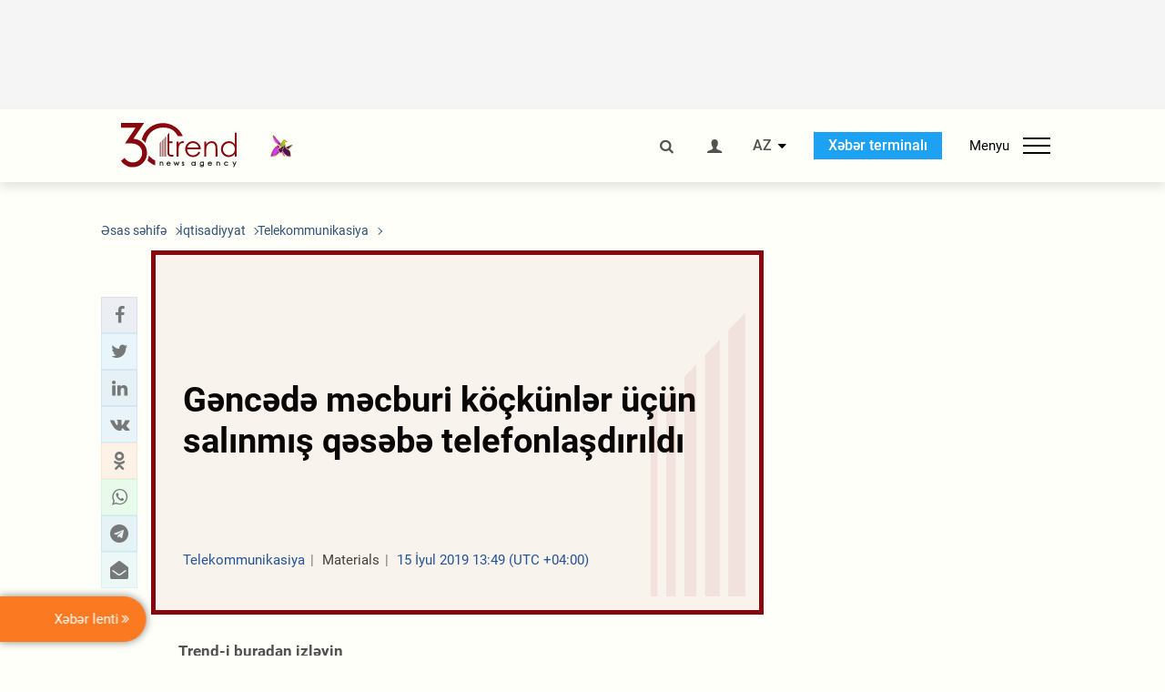

--- FILE ---
content_type: text/html; charset=utf-8
request_url: https://www.google.com/recaptcha/api2/anchor?ar=1&k=6Le0Mn0eAAAAAH-ikFIP7pKEggs-8uUk3fIiwJ54&co=aHR0cHM6Ly9hei50cmVuZC5hejo0NDM.&hl=en&v=N67nZn4AqZkNcbeMu4prBgzg&size=invisible&anchor-ms=20000&execute-ms=30000&cb=qxvdfusnwhy3
body_size: 48778
content:
<!DOCTYPE HTML><html dir="ltr" lang="en"><head><meta http-equiv="Content-Type" content="text/html; charset=UTF-8">
<meta http-equiv="X-UA-Compatible" content="IE=edge">
<title>reCAPTCHA</title>
<style type="text/css">
/* cyrillic-ext */
@font-face {
  font-family: 'Roboto';
  font-style: normal;
  font-weight: 400;
  font-stretch: 100%;
  src: url(//fonts.gstatic.com/s/roboto/v48/KFO7CnqEu92Fr1ME7kSn66aGLdTylUAMa3GUBHMdazTgWw.woff2) format('woff2');
  unicode-range: U+0460-052F, U+1C80-1C8A, U+20B4, U+2DE0-2DFF, U+A640-A69F, U+FE2E-FE2F;
}
/* cyrillic */
@font-face {
  font-family: 'Roboto';
  font-style: normal;
  font-weight: 400;
  font-stretch: 100%;
  src: url(//fonts.gstatic.com/s/roboto/v48/KFO7CnqEu92Fr1ME7kSn66aGLdTylUAMa3iUBHMdazTgWw.woff2) format('woff2');
  unicode-range: U+0301, U+0400-045F, U+0490-0491, U+04B0-04B1, U+2116;
}
/* greek-ext */
@font-face {
  font-family: 'Roboto';
  font-style: normal;
  font-weight: 400;
  font-stretch: 100%;
  src: url(//fonts.gstatic.com/s/roboto/v48/KFO7CnqEu92Fr1ME7kSn66aGLdTylUAMa3CUBHMdazTgWw.woff2) format('woff2');
  unicode-range: U+1F00-1FFF;
}
/* greek */
@font-face {
  font-family: 'Roboto';
  font-style: normal;
  font-weight: 400;
  font-stretch: 100%;
  src: url(//fonts.gstatic.com/s/roboto/v48/KFO7CnqEu92Fr1ME7kSn66aGLdTylUAMa3-UBHMdazTgWw.woff2) format('woff2');
  unicode-range: U+0370-0377, U+037A-037F, U+0384-038A, U+038C, U+038E-03A1, U+03A3-03FF;
}
/* math */
@font-face {
  font-family: 'Roboto';
  font-style: normal;
  font-weight: 400;
  font-stretch: 100%;
  src: url(//fonts.gstatic.com/s/roboto/v48/KFO7CnqEu92Fr1ME7kSn66aGLdTylUAMawCUBHMdazTgWw.woff2) format('woff2');
  unicode-range: U+0302-0303, U+0305, U+0307-0308, U+0310, U+0312, U+0315, U+031A, U+0326-0327, U+032C, U+032F-0330, U+0332-0333, U+0338, U+033A, U+0346, U+034D, U+0391-03A1, U+03A3-03A9, U+03B1-03C9, U+03D1, U+03D5-03D6, U+03F0-03F1, U+03F4-03F5, U+2016-2017, U+2034-2038, U+203C, U+2040, U+2043, U+2047, U+2050, U+2057, U+205F, U+2070-2071, U+2074-208E, U+2090-209C, U+20D0-20DC, U+20E1, U+20E5-20EF, U+2100-2112, U+2114-2115, U+2117-2121, U+2123-214F, U+2190, U+2192, U+2194-21AE, U+21B0-21E5, U+21F1-21F2, U+21F4-2211, U+2213-2214, U+2216-22FF, U+2308-230B, U+2310, U+2319, U+231C-2321, U+2336-237A, U+237C, U+2395, U+239B-23B7, U+23D0, U+23DC-23E1, U+2474-2475, U+25AF, U+25B3, U+25B7, U+25BD, U+25C1, U+25CA, U+25CC, U+25FB, U+266D-266F, U+27C0-27FF, U+2900-2AFF, U+2B0E-2B11, U+2B30-2B4C, U+2BFE, U+3030, U+FF5B, U+FF5D, U+1D400-1D7FF, U+1EE00-1EEFF;
}
/* symbols */
@font-face {
  font-family: 'Roboto';
  font-style: normal;
  font-weight: 400;
  font-stretch: 100%;
  src: url(//fonts.gstatic.com/s/roboto/v48/KFO7CnqEu92Fr1ME7kSn66aGLdTylUAMaxKUBHMdazTgWw.woff2) format('woff2');
  unicode-range: U+0001-000C, U+000E-001F, U+007F-009F, U+20DD-20E0, U+20E2-20E4, U+2150-218F, U+2190, U+2192, U+2194-2199, U+21AF, U+21E6-21F0, U+21F3, U+2218-2219, U+2299, U+22C4-22C6, U+2300-243F, U+2440-244A, U+2460-24FF, U+25A0-27BF, U+2800-28FF, U+2921-2922, U+2981, U+29BF, U+29EB, U+2B00-2BFF, U+4DC0-4DFF, U+FFF9-FFFB, U+10140-1018E, U+10190-1019C, U+101A0, U+101D0-101FD, U+102E0-102FB, U+10E60-10E7E, U+1D2C0-1D2D3, U+1D2E0-1D37F, U+1F000-1F0FF, U+1F100-1F1AD, U+1F1E6-1F1FF, U+1F30D-1F30F, U+1F315, U+1F31C, U+1F31E, U+1F320-1F32C, U+1F336, U+1F378, U+1F37D, U+1F382, U+1F393-1F39F, U+1F3A7-1F3A8, U+1F3AC-1F3AF, U+1F3C2, U+1F3C4-1F3C6, U+1F3CA-1F3CE, U+1F3D4-1F3E0, U+1F3ED, U+1F3F1-1F3F3, U+1F3F5-1F3F7, U+1F408, U+1F415, U+1F41F, U+1F426, U+1F43F, U+1F441-1F442, U+1F444, U+1F446-1F449, U+1F44C-1F44E, U+1F453, U+1F46A, U+1F47D, U+1F4A3, U+1F4B0, U+1F4B3, U+1F4B9, U+1F4BB, U+1F4BF, U+1F4C8-1F4CB, U+1F4D6, U+1F4DA, U+1F4DF, U+1F4E3-1F4E6, U+1F4EA-1F4ED, U+1F4F7, U+1F4F9-1F4FB, U+1F4FD-1F4FE, U+1F503, U+1F507-1F50B, U+1F50D, U+1F512-1F513, U+1F53E-1F54A, U+1F54F-1F5FA, U+1F610, U+1F650-1F67F, U+1F687, U+1F68D, U+1F691, U+1F694, U+1F698, U+1F6AD, U+1F6B2, U+1F6B9-1F6BA, U+1F6BC, U+1F6C6-1F6CF, U+1F6D3-1F6D7, U+1F6E0-1F6EA, U+1F6F0-1F6F3, U+1F6F7-1F6FC, U+1F700-1F7FF, U+1F800-1F80B, U+1F810-1F847, U+1F850-1F859, U+1F860-1F887, U+1F890-1F8AD, U+1F8B0-1F8BB, U+1F8C0-1F8C1, U+1F900-1F90B, U+1F93B, U+1F946, U+1F984, U+1F996, U+1F9E9, U+1FA00-1FA6F, U+1FA70-1FA7C, U+1FA80-1FA89, U+1FA8F-1FAC6, U+1FACE-1FADC, U+1FADF-1FAE9, U+1FAF0-1FAF8, U+1FB00-1FBFF;
}
/* vietnamese */
@font-face {
  font-family: 'Roboto';
  font-style: normal;
  font-weight: 400;
  font-stretch: 100%;
  src: url(//fonts.gstatic.com/s/roboto/v48/KFO7CnqEu92Fr1ME7kSn66aGLdTylUAMa3OUBHMdazTgWw.woff2) format('woff2');
  unicode-range: U+0102-0103, U+0110-0111, U+0128-0129, U+0168-0169, U+01A0-01A1, U+01AF-01B0, U+0300-0301, U+0303-0304, U+0308-0309, U+0323, U+0329, U+1EA0-1EF9, U+20AB;
}
/* latin-ext */
@font-face {
  font-family: 'Roboto';
  font-style: normal;
  font-weight: 400;
  font-stretch: 100%;
  src: url(//fonts.gstatic.com/s/roboto/v48/KFO7CnqEu92Fr1ME7kSn66aGLdTylUAMa3KUBHMdazTgWw.woff2) format('woff2');
  unicode-range: U+0100-02BA, U+02BD-02C5, U+02C7-02CC, U+02CE-02D7, U+02DD-02FF, U+0304, U+0308, U+0329, U+1D00-1DBF, U+1E00-1E9F, U+1EF2-1EFF, U+2020, U+20A0-20AB, U+20AD-20C0, U+2113, U+2C60-2C7F, U+A720-A7FF;
}
/* latin */
@font-face {
  font-family: 'Roboto';
  font-style: normal;
  font-weight: 400;
  font-stretch: 100%;
  src: url(//fonts.gstatic.com/s/roboto/v48/KFO7CnqEu92Fr1ME7kSn66aGLdTylUAMa3yUBHMdazQ.woff2) format('woff2');
  unicode-range: U+0000-00FF, U+0131, U+0152-0153, U+02BB-02BC, U+02C6, U+02DA, U+02DC, U+0304, U+0308, U+0329, U+2000-206F, U+20AC, U+2122, U+2191, U+2193, U+2212, U+2215, U+FEFF, U+FFFD;
}
/* cyrillic-ext */
@font-face {
  font-family: 'Roboto';
  font-style: normal;
  font-weight: 500;
  font-stretch: 100%;
  src: url(//fonts.gstatic.com/s/roboto/v48/KFO7CnqEu92Fr1ME7kSn66aGLdTylUAMa3GUBHMdazTgWw.woff2) format('woff2');
  unicode-range: U+0460-052F, U+1C80-1C8A, U+20B4, U+2DE0-2DFF, U+A640-A69F, U+FE2E-FE2F;
}
/* cyrillic */
@font-face {
  font-family: 'Roboto';
  font-style: normal;
  font-weight: 500;
  font-stretch: 100%;
  src: url(//fonts.gstatic.com/s/roboto/v48/KFO7CnqEu92Fr1ME7kSn66aGLdTylUAMa3iUBHMdazTgWw.woff2) format('woff2');
  unicode-range: U+0301, U+0400-045F, U+0490-0491, U+04B0-04B1, U+2116;
}
/* greek-ext */
@font-face {
  font-family: 'Roboto';
  font-style: normal;
  font-weight: 500;
  font-stretch: 100%;
  src: url(//fonts.gstatic.com/s/roboto/v48/KFO7CnqEu92Fr1ME7kSn66aGLdTylUAMa3CUBHMdazTgWw.woff2) format('woff2');
  unicode-range: U+1F00-1FFF;
}
/* greek */
@font-face {
  font-family: 'Roboto';
  font-style: normal;
  font-weight: 500;
  font-stretch: 100%;
  src: url(//fonts.gstatic.com/s/roboto/v48/KFO7CnqEu92Fr1ME7kSn66aGLdTylUAMa3-UBHMdazTgWw.woff2) format('woff2');
  unicode-range: U+0370-0377, U+037A-037F, U+0384-038A, U+038C, U+038E-03A1, U+03A3-03FF;
}
/* math */
@font-face {
  font-family: 'Roboto';
  font-style: normal;
  font-weight: 500;
  font-stretch: 100%;
  src: url(//fonts.gstatic.com/s/roboto/v48/KFO7CnqEu92Fr1ME7kSn66aGLdTylUAMawCUBHMdazTgWw.woff2) format('woff2');
  unicode-range: U+0302-0303, U+0305, U+0307-0308, U+0310, U+0312, U+0315, U+031A, U+0326-0327, U+032C, U+032F-0330, U+0332-0333, U+0338, U+033A, U+0346, U+034D, U+0391-03A1, U+03A3-03A9, U+03B1-03C9, U+03D1, U+03D5-03D6, U+03F0-03F1, U+03F4-03F5, U+2016-2017, U+2034-2038, U+203C, U+2040, U+2043, U+2047, U+2050, U+2057, U+205F, U+2070-2071, U+2074-208E, U+2090-209C, U+20D0-20DC, U+20E1, U+20E5-20EF, U+2100-2112, U+2114-2115, U+2117-2121, U+2123-214F, U+2190, U+2192, U+2194-21AE, U+21B0-21E5, U+21F1-21F2, U+21F4-2211, U+2213-2214, U+2216-22FF, U+2308-230B, U+2310, U+2319, U+231C-2321, U+2336-237A, U+237C, U+2395, U+239B-23B7, U+23D0, U+23DC-23E1, U+2474-2475, U+25AF, U+25B3, U+25B7, U+25BD, U+25C1, U+25CA, U+25CC, U+25FB, U+266D-266F, U+27C0-27FF, U+2900-2AFF, U+2B0E-2B11, U+2B30-2B4C, U+2BFE, U+3030, U+FF5B, U+FF5D, U+1D400-1D7FF, U+1EE00-1EEFF;
}
/* symbols */
@font-face {
  font-family: 'Roboto';
  font-style: normal;
  font-weight: 500;
  font-stretch: 100%;
  src: url(//fonts.gstatic.com/s/roboto/v48/KFO7CnqEu92Fr1ME7kSn66aGLdTylUAMaxKUBHMdazTgWw.woff2) format('woff2');
  unicode-range: U+0001-000C, U+000E-001F, U+007F-009F, U+20DD-20E0, U+20E2-20E4, U+2150-218F, U+2190, U+2192, U+2194-2199, U+21AF, U+21E6-21F0, U+21F3, U+2218-2219, U+2299, U+22C4-22C6, U+2300-243F, U+2440-244A, U+2460-24FF, U+25A0-27BF, U+2800-28FF, U+2921-2922, U+2981, U+29BF, U+29EB, U+2B00-2BFF, U+4DC0-4DFF, U+FFF9-FFFB, U+10140-1018E, U+10190-1019C, U+101A0, U+101D0-101FD, U+102E0-102FB, U+10E60-10E7E, U+1D2C0-1D2D3, U+1D2E0-1D37F, U+1F000-1F0FF, U+1F100-1F1AD, U+1F1E6-1F1FF, U+1F30D-1F30F, U+1F315, U+1F31C, U+1F31E, U+1F320-1F32C, U+1F336, U+1F378, U+1F37D, U+1F382, U+1F393-1F39F, U+1F3A7-1F3A8, U+1F3AC-1F3AF, U+1F3C2, U+1F3C4-1F3C6, U+1F3CA-1F3CE, U+1F3D4-1F3E0, U+1F3ED, U+1F3F1-1F3F3, U+1F3F5-1F3F7, U+1F408, U+1F415, U+1F41F, U+1F426, U+1F43F, U+1F441-1F442, U+1F444, U+1F446-1F449, U+1F44C-1F44E, U+1F453, U+1F46A, U+1F47D, U+1F4A3, U+1F4B0, U+1F4B3, U+1F4B9, U+1F4BB, U+1F4BF, U+1F4C8-1F4CB, U+1F4D6, U+1F4DA, U+1F4DF, U+1F4E3-1F4E6, U+1F4EA-1F4ED, U+1F4F7, U+1F4F9-1F4FB, U+1F4FD-1F4FE, U+1F503, U+1F507-1F50B, U+1F50D, U+1F512-1F513, U+1F53E-1F54A, U+1F54F-1F5FA, U+1F610, U+1F650-1F67F, U+1F687, U+1F68D, U+1F691, U+1F694, U+1F698, U+1F6AD, U+1F6B2, U+1F6B9-1F6BA, U+1F6BC, U+1F6C6-1F6CF, U+1F6D3-1F6D7, U+1F6E0-1F6EA, U+1F6F0-1F6F3, U+1F6F7-1F6FC, U+1F700-1F7FF, U+1F800-1F80B, U+1F810-1F847, U+1F850-1F859, U+1F860-1F887, U+1F890-1F8AD, U+1F8B0-1F8BB, U+1F8C0-1F8C1, U+1F900-1F90B, U+1F93B, U+1F946, U+1F984, U+1F996, U+1F9E9, U+1FA00-1FA6F, U+1FA70-1FA7C, U+1FA80-1FA89, U+1FA8F-1FAC6, U+1FACE-1FADC, U+1FADF-1FAE9, U+1FAF0-1FAF8, U+1FB00-1FBFF;
}
/* vietnamese */
@font-face {
  font-family: 'Roboto';
  font-style: normal;
  font-weight: 500;
  font-stretch: 100%;
  src: url(//fonts.gstatic.com/s/roboto/v48/KFO7CnqEu92Fr1ME7kSn66aGLdTylUAMa3OUBHMdazTgWw.woff2) format('woff2');
  unicode-range: U+0102-0103, U+0110-0111, U+0128-0129, U+0168-0169, U+01A0-01A1, U+01AF-01B0, U+0300-0301, U+0303-0304, U+0308-0309, U+0323, U+0329, U+1EA0-1EF9, U+20AB;
}
/* latin-ext */
@font-face {
  font-family: 'Roboto';
  font-style: normal;
  font-weight: 500;
  font-stretch: 100%;
  src: url(//fonts.gstatic.com/s/roboto/v48/KFO7CnqEu92Fr1ME7kSn66aGLdTylUAMa3KUBHMdazTgWw.woff2) format('woff2');
  unicode-range: U+0100-02BA, U+02BD-02C5, U+02C7-02CC, U+02CE-02D7, U+02DD-02FF, U+0304, U+0308, U+0329, U+1D00-1DBF, U+1E00-1E9F, U+1EF2-1EFF, U+2020, U+20A0-20AB, U+20AD-20C0, U+2113, U+2C60-2C7F, U+A720-A7FF;
}
/* latin */
@font-face {
  font-family: 'Roboto';
  font-style: normal;
  font-weight: 500;
  font-stretch: 100%;
  src: url(//fonts.gstatic.com/s/roboto/v48/KFO7CnqEu92Fr1ME7kSn66aGLdTylUAMa3yUBHMdazQ.woff2) format('woff2');
  unicode-range: U+0000-00FF, U+0131, U+0152-0153, U+02BB-02BC, U+02C6, U+02DA, U+02DC, U+0304, U+0308, U+0329, U+2000-206F, U+20AC, U+2122, U+2191, U+2193, U+2212, U+2215, U+FEFF, U+FFFD;
}
/* cyrillic-ext */
@font-face {
  font-family: 'Roboto';
  font-style: normal;
  font-weight: 900;
  font-stretch: 100%;
  src: url(//fonts.gstatic.com/s/roboto/v48/KFO7CnqEu92Fr1ME7kSn66aGLdTylUAMa3GUBHMdazTgWw.woff2) format('woff2');
  unicode-range: U+0460-052F, U+1C80-1C8A, U+20B4, U+2DE0-2DFF, U+A640-A69F, U+FE2E-FE2F;
}
/* cyrillic */
@font-face {
  font-family: 'Roboto';
  font-style: normal;
  font-weight: 900;
  font-stretch: 100%;
  src: url(//fonts.gstatic.com/s/roboto/v48/KFO7CnqEu92Fr1ME7kSn66aGLdTylUAMa3iUBHMdazTgWw.woff2) format('woff2');
  unicode-range: U+0301, U+0400-045F, U+0490-0491, U+04B0-04B1, U+2116;
}
/* greek-ext */
@font-face {
  font-family: 'Roboto';
  font-style: normal;
  font-weight: 900;
  font-stretch: 100%;
  src: url(//fonts.gstatic.com/s/roboto/v48/KFO7CnqEu92Fr1ME7kSn66aGLdTylUAMa3CUBHMdazTgWw.woff2) format('woff2');
  unicode-range: U+1F00-1FFF;
}
/* greek */
@font-face {
  font-family: 'Roboto';
  font-style: normal;
  font-weight: 900;
  font-stretch: 100%;
  src: url(//fonts.gstatic.com/s/roboto/v48/KFO7CnqEu92Fr1ME7kSn66aGLdTylUAMa3-UBHMdazTgWw.woff2) format('woff2');
  unicode-range: U+0370-0377, U+037A-037F, U+0384-038A, U+038C, U+038E-03A1, U+03A3-03FF;
}
/* math */
@font-face {
  font-family: 'Roboto';
  font-style: normal;
  font-weight: 900;
  font-stretch: 100%;
  src: url(//fonts.gstatic.com/s/roboto/v48/KFO7CnqEu92Fr1ME7kSn66aGLdTylUAMawCUBHMdazTgWw.woff2) format('woff2');
  unicode-range: U+0302-0303, U+0305, U+0307-0308, U+0310, U+0312, U+0315, U+031A, U+0326-0327, U+032C, U+032F-0330, U+0332-0333, U+0338, U+033A, U+0346, U+034D, U+0391-03A1, U+03A3-03A9, U+03B1-03C9, U+03D1, U+03D5-03D6, U+03F0-03F1, U+03F4-03F5, U+2016-2017, U+2034-2038, U+203C, U+2040, U+2043, U+2047, U+2050, U+2057, U+205F, U+2070-2071, U+2074-208E, U+2090-209C, U+20D0-20DC, U+20E1, U+20E5-20EF, U+2100-2112, U+2114-2115, U+2117-2121, U+2123-214F, U+2190, U+2192, U+2194-21AE, U+21B0-21E5, U+21F1-21F2, U+21F4-2211, U+2213-2214, U+2216-22FF, U+2308-230B, U+2310, U+2319, U+231C-2321, U+2336-237A, U+237C, U+2395, U+239B-23B7, U+23D0, U+23DC-23E1, U+2474-2475, U+25AF, U+25B3, U+25B7, U+25BD, U+25C1, U+25CA, U+25CC, U+25FB, U+266D-266F, U+27C0-27FF, U+2900-2AFF, U+2B0E-2B11, U+2B30-2B4C, U+2BFE, U+3030, U+FF5B, U+FF5D, U+1D400-1D7FF, U+1EE00-1EEFF;
}
/* symbols */
@font-face {
  font-family: 'Roboto';
  font-style: normal;
  font-weight: 900;
  font-stretch: 100%;
  src: url(//fonts.gstatic.com/s/roboto/v48/KFO7CnqEu92Fr1ME7kSn66aGLdTylUAMaxKUBHMdazTgWw.woff2) format('woff2');
  unicode-range: U+0001-000C, U+000E-001F, U+007F-009F, U+20DD-20E0, U+20E2-20E4, U+2150-218F, U+2190, U+2192, U+2194-2199, U+21AF, U+21E6-21F0, U+21F3, U+2218-2219, U+2299, U+22C4-22C6, U+2300-243F, U+2440-244A, U+2460-24FF, U+25A0-27BF, U+2800-28FF, U+2921-2922, U+2981, U+29BF, U+29EB, U+2B00-2BFF, U+4DC0-4DFF, U+FFF9-FFFB, U+10140-1018E, U+10190-1019C, U+101A0, U+101D0-101FD, U+102E0-102FB, U+10E60-10E7E, U+1D2C0-1D2D3, U+1D2E0-1D37F, U+1F000-1F0FF, U+1F100-1F1AD, U+1F1E6-1F1FF, U+1F30D-1F30F, U+1F315, U+1F31C, U+1F31E, U+1F320-1F32C, U+1F336, U+1F378, U+1F37D, U+1F382, U+1F393-1F39F, U+1F3A7-1F3A8, U+1F3AC-1F3AF, U+1F3C2, U+1F3C4-1F3C6, U+1F3CA-1F3CE, U+1F3D4-1F3E0, U+1F3ED, U+1F3F1-1F3F3, U+1F3F5-1F3F7, U+1F408, U+1F415, U+1F41F, U+1F426, U+1F43F, U+1F441-1F442, U+1F444, U+1F446-1F449, U+1F44C-1F44E, U+1F453, U+1F46A, U+1F47D, U+1F4A3, U+1F4B0, U+1F4B3, U+1F4B9, U+1F4BB, U+1F4BF, U+1F4C8-1F4CB, U+1F4D6, U+1F4DA, U+1F4DF, U+1F4E3-1F4E6, U+1F4EA-1F4ED, U+1F4F7, U+1F4F9-1F4FB, U+1F4FD-1F4FE, U+1F503, U+1F507-1F50B, U+1F50D, U+1F512-1F513, U+1F53E-1F54A, U+1F54F-1F5FA, U+1F610, U+1F650-1F67F, U+1F687, U+1F68D, U+1F691, U+1F694, U+1F698, U+1F6AD, U+1F6B2, U+1F6B9-1F6BA, U+1F6BC, U+1F6C6-1F6CF, U+1F6D3-1F6D7, U+1F6E0-1F6EA, U+1F6F0-1F6F3, U+1F6F7-1F6FC, U+1F700-1F7FF, U+1F800-1F80B, U+1F810-1F847, U+1F850-1F859, U+1F860-1F887, U+1F890-1F8AD, U+1F8B0-1F8BB, U+1F8C0-1F8C1, U+1F900-1F90B, U+1F93B, U+1F946, U+1F984, U+1F996, U+1F9E9, U+1FA00-1FA6F, U+1FA70-1FA7C, U+1FA80-1FA89, U+1FA8F-1FAC6, U+1FACE-1FADC, U+1FADF-1FAE9, U+1FAF0-1FAF8, U+1FB00-1FBFF;
}
/* vietnamese */
@font-face {
  font-family: 'Roboto';
  font-style: normal;
  font-weight: 900;
  font-stretch: 100%;
  src: url(//fonts.gstatic.com/s/roboto/v48/KFO7CnqEu92Fr1ME7kSn66aGLdTylUAMa3OUBHMdazTgWw.woff2) format('woff2');
  unicode-range: U+0102-0103, U+0110-0111, U+0128-0129, U+0168-0169, U+01A0-01A1, U+01AF-01B0, U+0300-0301, U+0303-0304, U+0308-0309, U+0323, U+0329, U+1EA0-1EF9, U+20AB;
}
/* latin-ext */
@font-face {
  font-family: 'Roboto';
  font-style: normal;
  font-weight: 900;
  font-stretch: 100%;
  src: url(//fonts.gstatic.com/s/roboto/v48/KFO7CnqEu92Fr1ME7kSn66aGLdTylUAMa3KUBHMdazTgWw.woff2) format('woff2');
  unicode-range: U+0100-02BA, U+02BD-02C5, U+02C7-02CC, U+02CE-02D7, U+02DD-02FF, U+0304, U+0308, U+0329, U+1D00-1DBF, U+1E00-1E9F, U+1EF2-1EFF, U+2020, U+20A0-20AB, U+20AD-20C0, U+2113, U+2C60-2C7F, U+A720-A7FF;
}
/* latin */
@font-face {
  font-family: 'Roboto';
  font-style: normal;
  font-weight: 900;
  font-stretch: 100%;
  src: url(//fonts.gstatic.com/s/roboto/v48/KFO7CnqEu92Fr1ME7kSn66aGLdTylUAMa3yUBHMdazQ.woff2) format('woff2');
  unicode-range: U+0000-00FF, U+0131, U+0152-0153, U+02BB-02BC, U+02C6, U+02DA, U+02DC, U+0304, U+0308, U+0329, U+2000-206F, U+20AC, U+2122, U+2191, U+2193, U+2212, U+2215, U+FEFF, U+FFFD;
}

</style>
<link rel="stylesheet" type="text/css" href="https://www.gstatic.com/recaptcha/releases/N67nZn4AqZkNcbeMu4prBgzg/styles__ltr.css">
<script nonce="qyn78GsWcm4rvJ8SgMieog" type="text/javascript">window['__recaptcha_api'] = 'https://www.google.com/recaptcha/api2/';</script>
<script type="text/javascript" src="https://www.gstatic.com/recaptcha/releases/N67nZn4AqZkNcbeMu4prBgzg/recaptcha__en.js" nonce="qyn78GsWcm4rvJ8SgMieog">
      
    </script></head>
<body><div id="rc-anchor-alert" class="rc-anchor-alert"></div>
<input type="hidden" id="recaptcha-token" value="[base64]">
<script type="text/javascript" nonce="qyn78GsWcm4rvJ8SgMieog">
      recaptcha.anchor.Main.init("[\x22ainput\x22,[\x22bgdata\x22,\x22\x22,\[base64]/[base64]/[base64]/bmV3IHJbeF0oY1swXSk6RT09Mj9uZXcgclt4XShjWzBdLGNbMV0pOkU9PTM/bmV3IHJbeF0oY1swXSxjWzFdLGNbMl0pOkU9PTQ/[base64]/[base64]/[base64]/[base64]/[base64]/[base64]/[base64]/[base64]\x22,\[base64]\\u003d\x22,\x22w7k4w6UpfcOAD3rDjELCisOCwoh6f8KsQ1MUw5HCjMO0w4VNw47Dk8K4WcOIAgtfwrl9P31WwpBtwrTCnAXDjyPCv8KmwrnDssKmXCzDjMKneH9Ew4HCniYDwoEVXiNNw7LDgMOHw5fDk8KncsK9wqDCmcO3ecO1TcOgJsOrwqosaMO1LMKfMsOgA2/Cg0zCkWbCtMO8IxfCqsKFZV/DjMO7CsKDbsKKBMO0wq3DuCvDqMOOwqMKHMKvTsOBF08cZsOow6LCjMKgw7A5wpPDqTfCoMOHICfDk8K6Z1NfwqLDmcKIwpcwwoTCkjvCksOOw69jwrHCrcKsC8KJw48xX3oVBUPDkMK1FcKywqDCoHjDvcKKwr/[base64]/[base64]/DscKZwqjDmGpjGBDCtMKMKsKpMcOZw5vCmBMIw7UiTkPDjXkuwpPCiBgyw77DnR3CicO9XMK+w7INw5JiwokCwoJZwo1Zw7LClwoBAsOxZMOwCAHConXCghkzSjQfwoUhw4Etw6Row6xWw6LCt8KRasKTwr7CvTdSw7g6wp/[base64]/DjZjXzEIejnCmSgOe34Zw6ABVRQ6bsKJwq4cwrTCssO5w7DDqcOoJAw7wpLCrMOAHxsYw5DDqwIhQsK4MExMfRjDnMO6w5DCocO+YMO5HXN8wr5VfB7CusOJcU3Cl8OXHcKDWmjCvsKADgMFJMOgSELCi8OySMKpw7fCmChYwr/Cj0cbdcO+PMOvakcBwpnDuRVbw5EoGAwCL2IuIMORYxoMw4Alw4HCmSUQRSHCnxLDlcKzUlsIw6AvwrFwIMOGF2JXw7PDscK+w4Mcw5vDjk/CvMOlfBAjYyclw6ILasKPw4zDrCkSw5LChzQhVjPDhMOPw7DCrsOtwrgPwpbCmh9nwrDClMO0PsKZwqw4wrLDpy/Dh8OmNj9fBMKpwpBOWXIpw7g0DXooOMOYK8OAw7PDpMODJDwmPxwXP8Kgw6gbwp13CynDlSwBw5vDkUwrw7wVw4DCnEY8W0HCncKaw6BfLcOQwrLCiGzDhsOXwq/DocOhZMO7w6zCoGADwr1icsKYw6PDicOvEnlGw6vDl37DncORPwvDjsOHwpPDisOnwqnDs0XDjcKKw6vDnHcEMRcKbQ8yOMKHJxQYQSgiLCDDrm7DpWJWwpTDmiUkY8OPw5YFwq3CiSrDgxDCucKCwox6DWN2S8OKZAfCgsO3PC7CgMOAw51lw60IQcOJwol/BMOUNXRZBsKSwqjDiz9+w63CuBbDokjCtnPDjMO4w5Vcw5XCmyvDsC9iw4kxwprCoMOKw7UMTnrDpcKbMR1JUC4WwpEzNFfCvMK/UMK1DjxFwowzwq4xJMKWSMOlw7TDjcKGw4HDryE6AMKlGnjCuXdWFS4+wollHlMJVcKxLGZHbUdPZHtlRh1tLsO7BBNEwqzDpwvCsMK4w7FTw7rDkTXDnVF/UMKRw5nCtGIVI8KvGFHCt8OXwoc1w7LCgl0awqnCvMOaw5TDkcO0EsK4wqrDqn1gNcOCwr1XwrYuwopYIUgQHEouFMKqwrPDusKOKMOGwpXCqEVXw6vCuVY1wp50w74cw5YMcMOfGMOCwrwwbcOswpAyYxFvwo8sPW5Nw5s/L8OMwqbDoSjDv8KwwpfCgDTCnwLCgcOIasOlXsKEwrwuwqJaGcKgwoIpbsKSwokEw6jDhB/Dp0pZYD/DpAoEKsKqwpTDr8OLRmnConxswroAw7wcwrbCqj81eUjDu8OgwqwNwpLDrsKHw6FNdQh/wrLDscOFwoXDkcKxwoIpasKiw7vDiMK3bMOVJ8OkCzNsD8Ovw6bCtS0MwpHDvV4ew61Kw6DDvBF2QcK/G8KKS8OBTMOFw7suLcOkKATDncOXZcKTw7kJVEPDvsKBw4nDiQ/DlFwhX150E1EvworDoEDDlyfDusOiKWnDlx7DuUnCiRTCgcKkwoIJw6c5LUQawoPCn0k8w6LDksOEw4bDtUIuw7jDm1kCfGR9w45qf8KowpPCsknChEbDkMOBw7IcwqZMeMO/w4XClB01w65/DEESwoNrUBZ4QxxuwrNXD8KVEMKoWigxTsOwcCzCgWrCrHTDv8KZwpDChcKGwo9LwpwcT8O7dMOOHDQLwrF+woUQCz7DrMOFLHhbwrzDtGHCrgLDn1nCljzCo8OCw51MwqVTw7BNPADCpkTDoDPDtsOpTj89acObAn4SFBzCo0phTgzCgEVpO8Ocwrs/FTwYbDHCpsKaABVKwqHDtCvDt8K1w7EjC2jDlcO2Il/DtTQyR8KBUEJww4fDikfDq8K1w4B+w7gLZ8ONdGbCj8Kewq5BfGXDo8KmZljDisK/VMOHwp3CgzArwqzDvRtRw7FxD8O9Kl3DhHLDkD3ClMKmCMO/wpggD8OlN8O2DsOFC8KFQUXCjAJfVsK4X8KDUEsKw5fDqcOQwqNJBcKgaFLDvcObw4nCnVI5SMOOw7d0w4ojwrHCj0MVS8Kuwr5VGsOCwokiVmdiw5jDlcKiO8OKwo/Dn8K4AMKAFirCh8ODwrJmwpjDvMKcwozDnMKXbsO9BCQ/w7wdd8KFRcOWYzRcwpgyETLDtUQPCFs/w4PCqsK6wr90wo3Dm8Omfx3CqiXCqsKpF8Ozw5/CsmHCk8OdPsOmNMO9WXpWw4oBYsONCMONL8Osw4fDhCrCuMKXw600I8OmOELDp2BXwrA7c8OPPg1ubMKIwopeWV7CpFjDhnzCrS/[base64]/Dg1wyw4TCqMOxfsODBcKewojCm8OcHcOGwrEew73Dj8OSMi8YwpjDhkNCw6YDFFRyw6vDsnDCjxnDpcOVSFnCnsKYdBhwJmFxwo1fF0M0UsOGAVR7EA8JCx45IsOfD8KsP8KSNcKcwoYZIMOPPcOVe3nDpcO/QxLDhgjDg8OKKcOcUX5nF8KncQXCmcOEYsO9w591esOTeUfCtFxtRsKbwpLDv13DgMKAEyAYAyHChjZawo0fYMOpw7vDvS9Vwr8bwrzDjQvCtVLCh2HDqMKdw59xOcKhB8KMw65qwr/DhBDDpsKhwoHDtMOdKMKYXMObNQwcwpTCjxHCgDrDplp0w6NYw73CkcOSw7lPEMKKR8O4w6nDusKjScKCwqPCjnHDtUXCrR3Co0p/w7FOZMKEw5VAVxMEwrTDpkZNdhLDoxbCgMOBb2d1w7PCoAvCgnUrw61TwpHCn8O2wqRjWcKbEsKFeMO5w6QuwqbCvU0IKMKCFcKsw7PCtsKGwoHDqsKeLMKsw4DCocOAw4vCpMKXw4QawqFSZQkcAcKjw7jDhcOTBnFGPH8Ew44NOyDCu8ORPsKHw6/CuMO6wrrDpcOGBMKUGCzDpcOSA8OZe37DscKewrtnwozDscOZw7fDoi3Ci3LDosKKRybDunnDiEolwoDCvMOvw6powrDClcK9K8KUwovCrsKuwrdaesO8w4PDqhDDnHXCqnvDqRzDvsO0CcKZwoHDssOwwqDDg8KCw6/[base64]/Ct8OaXMOBJnQbbCzDuQ1Hwrpcwr/DmAHDkTspwqfDl8KnYMKDbsKIw7TDgcKkwr1xHsOuK8KoOi/Cry3DrngcUAvCr8O/[base64]/[base64]/Di1bCnEXCrVbDqC42WHPDtMOnw63DjcKSwqfCmU9oblrCixlfQMKjw57CgcKxwofCvi3DnxYndG0KD1k7WlnDrGXCu8Kjw4XCrMKIBsOOwrbDicOXUTzDiWDDr1jDjsOKDsOSwojDusKQw4XDjsKTXjNhwp52wqLCgl9hwobDpsOmw4lpwrx5wrPCnMOeJQ3CrA/DncOjwqIAw5c6X8KSw5XCqUfCr8Oyw5LDn8KnQDvDsMOaw7jDsSjCtcOHbWnCjC1bw43Cp8OWwpg4HcOZw5/[base64]/HUMcRBQ0wrzDjcOrwoQ+AMOiw6gGwoQyw7vDssKEEBMwc27Cs8O1woLClB3CusKNV8KzMMKZAhjCncOoUsKGNMOYTzrDmkkWfxrDs8OcPcKawrDDhcKCP8KRw4JUw4Ybw77DrwNnJS/DonfCkhJQFcO2UcKnTcKUG8O0KsK8wptyw4LDmQbCtcORXMOlwr/Cq3/CocOFw49KXnEXw6EbwpDCnA/CgA7DmmkvFcKQFMKSwpADGcKlw61ya37Du2lYwqzDlyfDnE8mRC7DmcOZHsOMY8O9w548w74DaMORCmxGw57DscOWw6/CpMK2HkAfK8OfQMKSw6jDkcOtOcKPOcKTwqRsP8O2YMOxe8OUM8OOY8K/wrXCuBw1wqRnYsOtQlkHZMKdw5jDrATCqg9pw7PCqVrCgMK5worDlCXDq8O6woLDg8OrbcO3MQTCmMOkFcOrDxJDcFdQUV/Dj3FDw7zCp1LDmmvCgMODIsOFVkAiB2HDrcKMw7llJy7CmMOdwofDmsK8w6NlLMOowpVMcsO9P8OmAMKpw6vDj8OodHzCiBZ6KH0Rwrc9dcOmejpdQcKfwonCicOzw6FmIMKDwoTDkm8tw4bDo8K/[base64]/W21oJzNowqxVFDk1w70EwoBpWsOuwo5MWcO0w6zCsV9lFsKOwrrCtMKCRMK2TMKnU1TDisO/wpkkwpwEwqRjB8K3w7Raw4zDvsK+MsK8bFzCmsKVw4/Dp8KxR8KaNMO+w7hNwoQqTFoXworDisOewrvCojfDgsO4w414w5/DknHCgx8uPsOIwqrDpTx+MG3Ck10uAcKILcKhQ8K4F1LDpjVxwq/Dp8OeHE3Cm2U2fcONCcKawqEtRFPDuQB0woHDngRKw4HCkxkJbMOiTMOuDiDCvMOqwrrCtDvDmWx0HsOQw6XCgsOqUinCm8KyGMORw7QQZlzDmygzw47DrGpXw6dBwpB1wqnCmsKSwqHCji4/wq/[base64]/DhMKvfWwkPDjDqMK4w43DoWjCuMOgVcKoKGPDq8K7CFHDqT5CIDA0RMKJwpHDsMKvwq3DnBw/L8KzNX/DilwCwpswwqPCsMKBIjNeAsKYYcOyKDfDpDDDo8OxBndxZVk+worDjWLClHbCtUnDvcO+MMK7GMKkwovCrcOYAiUswrnCp8OOGwkzw6bChMOMwr/Ds8OhR8KKEAcJwrlWwqIBwpjCgcOhwokPGn7CqcKMw6R+Sy0twoQbKMKif1LCiloDTldzw5dEaMOhYsKTw6Avw4t/UMOXeRRsw69MwrDDi8OtaDRcwpHCl8KJwqPCpMOgIwXCoXg5w53CjSkQZMKgGwgGMV3DnFbDlz5Bw6lpHH48w6l4bMOxCz1Ow7TCoHbDnsKhwp5uwrDDiMKEwo/CjDgbLsKDwp3CtcKXTcKXXj3CoErDgkfDvMKUVMKpw5QcwqzDjBQVwq01wpXCqGUdw5vDo0PDgMOkwpbDt8KXDMO8XCRSw5fDryYNG8KUwpskwp9Gw7xeMRAcVsK0w75RZg96w5hiw7jDm3wdbMOpdz03PzbCq2DDuhtzwqV6w4TDnMO/I8KYdlxyVcOgNMOMwqgjwoA8OTvDiXpnYMKZE2vClyzCusOiwpwXc8KvacOkwoYMwrRIw7PDrhVhw5IBwoVmUMOcBXADw7XDgMK/AhPDkcO9w6p6wpRawodbX3HDjDbDiUXDkxkONwtdYMOgK8Kew4Q3NwfDsMKew7LCosK4KlfDgh3Cv8OgHsO7Ow/Cm8KIwpgQw4EQw7vDgEwnw6jCjx/Cn8KRwrBgODt+w5IAwp3DjMODXinDjT/ClsKTcsOee2pIw7nCuhjDnDUnQcKnw6ZAYcKnJnxmw54iUMOYTMK5VcOTE1AQw5gowo3Dn8O4wrrDnsO8wqAbwqfDt8KQHsOie8OsA0PCkF/DgFvCuH4OworDr8O0wpIZwrrClMOZNcOCwpctw47CkMKzwq7Dh8KMwrfDjGzCvBLDkXdoIsK/DMO6dlZKwq1Sw5tnw7rDlMKHDCbCqgp4MsKvQV/Ckx4SWsOBwobCmsOFwrPCk8OYL0zDpMKxw6oVw47DkG7DjzAzwp3Dt0Elw7jCoMOAcsKrwrjDqcKdARg2wrDCvG40a8OYwp9SH8OMw7kDA0JAKsORDsK5bW7Dpi9pwoN3w6/[base64]/[base64]/CvxXDnjp1wpPCjmJEQ8OfF37DqgpCw7l5UcK+PsKrF8KuVl1dwrIdwqVKw4Esw7JQw5nDqi0pank1IMKPwql5OMOUw4TDnMOiPcKTw6PDmVJvL8OPdMKQf3/[base64]/[base64]/[base64]/CmsO9RMKew60KPcK0wqrCjz5Ub8K0NMOhIcO1dcK6dC/DvsOwY1pqCQRnwrRvXjgELsKuwpccJQBNwpwmw6nCuF/DsGVnw5hiKhDDtMKqw6sMTcKowog0w63DnwzDp29cfGbCoMKMOcOEAGTDilXDixcIw7HDhExSK8ODwoFyS2/[base64]/Cnh/CtQYmw6xROg4cw6bDv0xvf1LCsx1Kw4vCqnfClmszwq9uUMOQwprDhznClsONw7pXwq/Dt3hVw5MUX8O9dcKhfsKpYG/DpDlUKnoYH8KFGwIIwqjChn/[base64]/w7o0woM/wrXDlMKDw7LDlXNOw68Bw47DngQ1UMOdwpl/QcKFEUnCpCnDgm8+QcKsYFTCoApNPcK5O8K8w4bCpzTDn31Dwp0HwpFdw49Vw4TDtMOHw4rDt8KbeDLDtyIMXV5bGQdcw41awqsrwpt2w65nCC7ClB7CucKEwrQAwqdWw5XCgRQ0w4vDtiXDjcKxwpnCpQ/DogPDt8OcGzhPDMOJw5olwovCu8OhwrI4wrhnw6ssRsO1wq3Cq8KOFSXCicOpwqw9w7XDljIOw4XDsMKmLngMXjXCgBZMbcODXz/DpcOVwqPCthfCqcOuw53CmcKawpQ9RMKqU8OFGMOtwpjCp3EswrIFwofCtX8HVsKmdMKOcTrCggYCKMKgwozDvsOZKD4YIUvCiG/[base64]/DoxPDg8KDOUcsw6TCk8Kvw7/CicKkwpHDqGYwwpvCggPCp8OnRXl/[base64]/CsOAw6EUwrPCssOSVTx7bcOIR0cGw4d4w6EIUnM/OsOeczc1BcKLEgjDgV3Cj8KBw49vwqvCvsKGw6TCmsKgSFEtwq9OSMKpBCTDqcKEwrwtQARhw5vDoj3DoDAnL8OdwqpnwolOBMKLHsO6wpfDuxgsMw1QUErDu3rCunrCtcOawprDpcK2RcKtDXFiwobDigYSHMKgw4LCkE0WMW7CljVfwrxYM8KzPxLDkcOADcK/cTh0dwUbPcO2KRzCksOxwrcyH2cwwrLCj2Z/wpXDtMO/[base64]/DmcK2dcK1wrJRwrYxw6/CujcxwqQjwqTDsgZMw4PDosOVwpdeWAbDlHADw67CqVrDj1TCvMOKFMOELMKPwqnCk8K8wr/CvMOdKsK5wq3Dl8KUwrRww4REeSEjTG1ofcOKXDzDicKKVMKdw6QqIjZvwqJwCMOCGcKNVMOHw5spw5lQG8OtwpFEPMKOw5sFw51lYcKLBcOiUsOEMTt0w6LCjyfDvsKywrnCmMKaf8KJETUaDw4FSHUMwo8PQiLDlMOQwqRXOBgHw7c1ekfCrcOcw7rCvTbDr8K/XMKrJMKHw41BPsOSeno3UlZ6TS3DnlfCj8KiXMKPw5PCncKeZwHCnMKoYCPDkMKaNTp+AsKzZsOGwqLDpg7Di8Kxw6bDosOdwpbDo1p8Kw8owqI7YQHCicKdw4YGwpMkw5Q4wpHDhsKNEQxnw41Iw7DClkbDhcO8E8OrKsOUwqHDi8KYQwA/woEzYXMvIMKuw5/CtSLDhsKJwpUMfMKHMEwSw7jDuH7DpBHCjkLCr8OxwpRJf8OgwrrCnsOgScKQwol3w6bCvkTDq8OgMcKUw4owwpdqTkk3woTCmsKFawpRw6VAw5fCticawq94Pgccw4gWw4XDs8OUAVIQblPCq8OtwrMyfsOzwrXCoMO/MMKOJ8OUTsKxYQTCucK5w4nDvMK2IQQqSFDCkVNlwozCuFDCtMO4McKRV8OjXlwOKsKnwqTDs8Oxw7dxE8OafcKpRsOnNcKgw6hBwqIBw7TCiUpXwrPDjnt1worCqTJww7LDjHZkRXt3bMOsw7EMQsKyDMOBU8OyL8OUS2kNwqpqES/DhMK2w7XDhz3ChFYzwqECCcO8CMKswobDjmxLbcOaw6/Coh9TwoLCusOkwoAzwpbCocKOVT/DkMOOGk0qw4zDisKfw7Zvw4gOw7nDrV1ew4fDtXVAw47ChcOKNcKZwogKYsKewrwDw5w5woHCjcKhw4VMeMK7w4jCncKow791wr/Cq8OQw6/Dl2zCiTYMDRLCm2RLHxoNL8KRZ8Obw54lwrFEw5jDvTUMw4kEwrDDt1XCuMKKwr7CqsOpNsK4wrtlwqZaIGpeEsOmw6w0wprDp8OLwprCmGrDvMOTQCEgYsKAKCRpcSIYVTXDnjgdw7vCuHQgP8KMD8O3wp3Clk/CklQ7woUfV8O0LTRpw61cDUDCicKywpU5w416X3HDnUkiUsKiw4xkB8O5NHXCvMK5worDkyXDmcOiwrhSw70zc8Omc8KawpTDkMK2QjLCmcOWw4PCq8OgMDrChU/DuSd1w6UxwojCqMKldG3Dvm7CtcOnCxbCn8OrwqZyAsOBw4gLw68ERRQAc8K6cmTCoMOVw6BXw4vCjMKbw5RMLDjDgE/[base64]/Ck1fCkylQwo4twq3CvGpmPlYCRsKBJWMtWcOowoVTwrcnw6sOwpwdXk7Dgh8oGMODc8KWwr3CscOTw6DCvkgnC8OVw44uSsO/Nls2WG9lwqU8wo0jwrfDhMKKZcOQw7fDpsKhWTMwOk/[base64]/[base64]/DhcO/aMOjPgQVwp47wp/Cs8KGwrHDgMKIwrnCmsKswqNKw44bWzp0wqcGSsKUw5HDnSE6KBooKMOcw63DisKAFkPDqB7DmwhtCsOSw5zDksKDwrTCrkEuwrbCt8OCccOgwqoXKlHCq8OndBwGw73DtBXDiTxSwrVUCUxLFGbDnT/CqMKjAy7DscKmwpooQ8OrwrjDvcOQw7/CnMKzwpfCiGvCv33CqcO/fnHCuMOYXjvDk8OQwqzCgHnDgcKDPDrCusKIfcKjw5fCljXDu1tpwq5ccGbCgMObTsKrbcOKAsO5csKrwokydxzCp0DDrcKeBMKZw6bCiFHCiW8mwrvDjsKIwpnCssO/IyvCmsOxw5M5KCDCqcKDDVNsdVHDmcKoTAxMZ8KrIMKQS8Khw77DrcOpesO3OcOywqomXRTDpsKmwonDj8Onw7kywrPClzBiIcOREjTCpsOLDCV/wpIQwqBsK8Omw6Ymw5EPwq/DhEDDvsKHc8KUwop/wp5rw4rCogQSwrvDi3fCmMKcw6ZJS3t6wprDhD5GwoF2P8Ohw7HCpg56w5HDqMOaPMKELBTCgADCpFF0wp9Twqo5OsObQ0B0wqPCkMOhwozDrsO9wo/DtMOCKsKnUMKBwqXCrsK6wr7DscKDBsO3wpxFwrtpJ8Ocw7DCp8Kvw6LDk8K/woHCqxZuwpHClVxDEBjCrS/Cv186wqXCjMOUd8OQwr7ClcKww5URfRLCggfCmcKQwpLCoj89wqIBeMOBw5jCusKww6PDiMOUO8OnXsOnw4XDnMO1w5/CgyjCgGgFw7vCmCLCjVRgw7nCsBdQwovDnVRrwoPCsmfDp23DrcKUL8OcL8KXaMKcw6Axwr/[base64]/CoTI0RMOaG1/DqsKBw7xUwpfDhhpnBkQyRsO5wrM6CsK1w7EEC3jCmMKTI1DCkMOJwpUKw53DksKDw4x+XzIAw6/CtBllw6tRBD45w5zCpcKVw4XDjMOwwr8RwpTDhwoHwr7DjMKPS8K1w5BYRcO9GhHChXbCkMKyw4DChiVLIcOlwoQAVlJhTHvCvcKZEFfDpMKFwr94w7kPbFfDhjcJwp/[base64]/wo5FwqkOZENpVsOaFCIIfDfDiwFRb8O1NBYoK8KoD1HDgkDDm11mw61Dw4fDkMOrwrNXw6LDj2IrACVLwqnCpcOYw6rCrmHDiQHDlMKzwqIBw7zCiyFMwpnCpw3DkcK6w4PDj2xdwpsNw593w7nDkH3CpHHDnXnDmsKLJzfDgcKnwo/Dn1Eyw5YEccKtwo5/[base64]/CqjTDmsKDwoQjfX90Dn4zwqXDucODfSvDnC04V8Ogw59dw7scw598GGXCu8KTAlLCnMKpKMOhw4bDtTVaw43CiVVBwpBBwr/DgCnDgMOgwqx8CcOVwpnDq8OYw4/ClMK8wodeHhzDsDh1dsOwwrjCosO/w4bDoMK/w5vCo8KzLMOCZGvCvMO5wqwBLmlfIsODEHLChMKAwqDCrsOYVcKZwpvDoG/DhMKIwo7DkmdCw4bDgsKHMcOWOsOqQWJ8OMKXdCFTLjzCs0F1w6lGAwp4B8O4w4DDg3/Dh2PDksOFJMOjZMKowpPCqsKvwr3CrA5Ww6p8w5gDd1Q+wpPDpsKzM2gyT8O5wodVfcKTwonCswDDlsK3M8KvbMKkXMK3acKfwphjwr5Uw4M3w5gYwpc3bSPDpS/Cr3FLw4IIw7wiHgfCusKqwqTCoMOQCUDDkQvDg8KZworCqWxtw5XDh8KcF8KSWsOCwpDDnXdAwq/CghLDjsOgwrHCv8KANsKSEgQHw57Cvz98wpgOw6tuCHRaVFbDl8O2wrZTFC5Jw63DuwnCjw3CkiUCNxZhPzBSwpY1w4/DqcO3wp/DgMOoVsO/w7pGwrxFwq5Cwp7DqsOBw4/DtMKVLcOKOAsNDF5YTMOyw79tw4U9woN5wrbCrSwAYwFcZcK7XMKtemrDn8OTfjsnwoTCs8Okw7HCl2/DtDTCt8OBwpDDp8KQw5EVw47DiMOcw7TDrRxGbsONwrPCrMKPwoEPbsOmw7XCo8OywrYyEMOlFAjCuXEfw7/[base64]/Cu8ONwrnDpsO1fi3DksKtwrnCqlTCuV9ew4nDsMKyw7knw5MQwqrCp8KjwrrCrFvDscK7wrzDvFdTwrdhw4wLw4bDu8K8WsK5w793IsOef8OpTw3CpMK3wq0Bw5vCiD7Ciho/WjTCvggWwpDDoCwhdwXCtALCncOTbMK/[base64]/DhMK5woxbw6jCs8OMGmnDhVdgWCwtYsORw6Zqw53Dp1rDrMKTKMOeZ8OMHFdjwrVxdCI2f39MwrgGw5jDkcKsB8KHwo/[base64]/DvTTCtsOCwoFSwrEJwo8BHsOqwrViw7IQMW7Cr8KjwqbCtcOew4TDnsOnwqbCmmzCncKMwpEPwrYbw7XDsGrCkC/CjzkOccKkw69ow6zDnCrDiETCpBAXBkPDln/DjXQ/w5MeB2XCt8Ozw6nDocO/wqNlCcOhJcOZe8OcQMOhwrMTw7YIIsOrw6wEwofDs1wSAcOCWcK7OMKrCS3Cn8KzKxTCmMKOwoTCs3jCnHYKZ8Odw4nCgnkCLwlxwqvCpcOKwocmw48awrjCnz9rw6DDjsO4w7VdMV/Ds8KDEmZyFU3DhcKew4Qew6NTLcK5DmDCgUw6bcKUw7zDiGxWPkETw7PCmg9IwoAjwoXCk0bDoltNFcKreH/CgMKBwpkxbiHDmyXCgS1NwpnDk8KeasOFw65Sw73CoMKsOy9xNMOOw6jCrcO5b8ORTBXDl1QzaMKAw4LCiGJAw603woQ/[base64]/DvcOiwpTCqhHDlB4BJRjCiQdaC3TCuMO/w7QxwpTDj8Knwp/[base64]/DuwEbwpbDgMOed8Ouw7dvd8OKcsODKsOcVMO8w4fDnVHDrsKcFMKYZBjCtiTDm1clwp9nw4HDsVfCoXHCtcKaQMOzbUjDhMO5KcOId8OvNBzCssOawpTDmld7LcO+IMKiw6/DuBPDvcO9wrXCoMOGRMKtw6DDqcOow4nDnEkRAsKNSMOhGhY/H8OqZCrDuwTDp8K8I8KvdMK7wr/CpMKCfXfCp8KvwrjDiGIbwq/CrUhrTsOGcSNBwojDkD3Dv8Kqw5vCv8Olw6ouGcOFwrjCgcKZFMOjwrkzwovDgMKnwq3CnMKvMkE0wqNiUCzDvFLCknnCjnrDnkLDr8OSbhMUw6TCjljDh1AFMhDDlcOIM8O/wr3CksKqOcObw5HCvcO/w4pncUl8YHw8RyMXw53Dn8O4wpXDqHYOfhIVwqDCmSp2ecO6S0hIFsO9Y3EXVjLCrcO7wq4DHW7DqizDsSbCosOcecOzw6JRVMOaw6/DpE/CixnCnQ3DrsKcKmcywoJ6wr7ClwfDpQEKwoNtCyQ/WMK4BcOCw63ClMO9VVrDlsKNXcOTwqwLScK5wqQrw6LCjUMCXcKEWQ5EFMO9wo1rw4jDmQzCuWkAMVHDkMK7wpkkwoPCuVvCl8KswodSw7l2eC/CrylXwonCqMKPNcKsw7lNw49RZcOZenAqwpfDhwHDpMO6wporUB1xeF7DpEHCtDczwrTDgh7Ck8OmanHCvMK9Sk/CjsKGV3pKw5rDu8ObwrXDssO7PA8CScKGw6VXNU5ew6cjJMKeQ8K+w6NyX8KjNQQkWsO5McKHw7/[base64]/CpsOfR8KmFsOvw6IUw5oJw5XCk0htOMKawqQoT8Otw4HClsOJDMONRBbCs8KqJ1XCq8OcEsKJw7jDiBrDjcOAw7TCmBnDgBLClQjDrysow6lXw5A3EsOnwoI5BVMgw7/ClRzDj8OQOMK2NHfDicKZw5vCgDcrwochccOZw5ArwoF+dcKiB8O+wrtpfTAuDsKCw4EeQsOBw6rDv8OBUcOhPcKSw4DClCoqYj8yw6MsdwPDvnzDtFBUwo/[base64]/DlFYBTcO6RcK6CMO+E8O5KsKEw4Znwq9Wwo7DmsOXVi8IVMKhw4nDulLCtV1jE8K/HzMlI1fDp0MyAWPDthbDuMOCw7nCk1xawqfCjm80THNWVMO4woIVw4N4w79cKUfDsVolwrFFYk/ChBnDik/DlMOewofCvyB3XMK5wqzDmcKKGHQZDkdrwrdhbMKlwpPDnERwwpImcRNIwqNhw7zCqBc5T2t9w5dGeMOSBcKdwoTDn8OJwqd6w6PCkx3DucO4wowBIsK/w7VCw6lHGwhZw6ZXaMKsBEPDpMOYKsOyXsKwPsOUFMObZCnCucOMOsOVw507ER0Kwo3CnknDknjDm8ODQjvCqFIRw6UGLsKVwr9ow7toWMKBCcOJMwwxPQUvw5IUw6PCiy7DiHZEw4DCkMOaNAcVV8O7wpjDlWQ6w7Q1VcOYw7fCtMKwwqLCsH/[base64]/Ci8K7w5dqbMOSAzHCjMKDw4zCrsKkwosPIEnCgETCrcOrHws6w6vDoMKgABPCtHLDpydLw4/DuMOvZRZWTG8swqEdwrvCuRggw5FwTcOmwrMQw4AXw5fClwwSw6dnwrbDi0hTQcKkGMOaEUzCkHp/[base64]/DsMOaZMKnQsKECcObRXTCrsOMw7jDsAoPw5rDpsKhwrjDhjJBwp7CoMKmwrZgw6Z9wqfDm2MBHWrCvMOnZMOww41zw5HDvA3ChBUww5Z0w7jChBbDrgh1LsOIHVzDi8KxRSnDmB8aD8K5worDqcKYYcKxMHdPwr1bCMK5wp3CncK2w4TDnsKcXUMtwpHCsylvLsKUw4/CmyQAFS3DpcKTwqs8w7bDr15CF8Kvw6PCjwHDiBdmwo7Dv8ONw4fDu8OFw4V6ccOXcFtQdcOlShZnHAR3w4fDtHhQw7UXw5h6w5LDjVtrwp/[base64]/Dpn9eMcKLaltCwofClMOlwrTDjGpVXcOceMOPw4d+DcOzHi8ZwoB5YMKcw4Fzw4BCw4bCih5iw6vDscK9wo3DgsOCDxwlGcOQG0vCrk7DggpIwr/DoMO0w6zDnGPDgsKRIF7DpsKhw7XDqcOHTDjDl1TCkQlGwpbCjcKkfcKsUcKKw5B8wrHDosOywr0mw7TCqsOFw5DCjCXDh2N/YMOTwo0pCHDCssKRw6nDl8O2wpPDmnXCt8OdwoXCpCvDtMOsw6fCnMK8w7JSSQVMG8O0wr0fwopXL8OrHW84QsKwNGbDhcK5PMKzw47CkQ/Cm0ZwQjVVwp3DvBcZc3DCosKGMAXDnsKew6dWYC7ClBfDnsOmw5BCw6LDscOfXD3Dh8OCw5tUb8KBwozDqcOkPDt7CyjDuFIdwqFPIcK2A8OpwqAtwrQvw4nCjsOwJcKqw5J7wo7CisO/wpgvw4vCk3bDt8OOEwFhwqHCshI5KMKmfsOQwoLCqsK8wqHDtm7CtMK+UWYcw4fDvlbDujnDtXTDvcKQwpgvwpPCpsOqwqJOPjhLWMOiTUorw5XCgCdMQQBUV8OzRMOQwpXDoyIpwoTDsxN/w7/DqcONwod7wpvCtWjCpnfCt8KsV8K8K8OIwqsYwo91w6/CrsOYfnhJVzrCrcKsw7hcw5/Cjhkvw5lVCcKYw7rDpcK0BcKnwoLCl8Khw6kSw7EpIVVRw5IoDQrDlErDncOwS1jDlVXCsC5+KsKuwqXDgD1JwpfCv8KwPgxQw7nDoMOwasKKNyfCjwPCkTU9wopRPzzCgMOvw4w+fUjCtx/DvcOtLkXDjsKmBDZWAcOxEih+w7PDtMO/XUMiwol2QgoQw6c8KzfDnsKlwpMnF8Onw4bCosO0AA7CjsOIw4rDigvCr8OKw6M/[base64]/CoXbCjhjCksOrRMOHWsKVd03DjMKBw4zCocO9AMKtwr/DkcO6U8OXOsKaJsOrw41/FcOLIsO9wrPCs8KxwpBtwoldwptTw7g5w43Cl8Kcw7DChsOJWAUkZwUXXRdywpoHw6bDh8O2w7TCnFnCnMOzaBUNwpFIDmQrw4MOQ0vDthDCkiErwpl5w7sVwpFnw6gaw6TDsyZjNcOVw5PDsGVPwpvCg2fDvcK+fcK2w7fDj8KTwo3DusOcw63DpDzDhVI/[base64]/CjcKnIcOawoTDsMOUw6xZw6bCmcKow78bwqXCrMOawqdyw5nCvF0TwqzCtMKUw456w5YLw4tbJsO1X03DljTDncO0wp8zwqLCtMOsRn3Dp8Klwp3CohBDF8KcwolAwqbCk8O7K8KbIGLCghLCv13Ds3kjRsKRIA/[base64]/[base64]/Ct8OVL8Otw5jCvXt0wpVkDsO4G8K1wrZUTMKDT8KpOSNEw7Z6YXt2fMObwobDik/CvGxcw5bDjMOFb8O+w7TCm3LDuMOuJcOLPRoxCcOTVDxqwo8NwqcNwpl6w4srw71HOcOfwroPwqvDhsKJwr17wqbDk18WUcKucsOBLcK/w4TDtQp2QcKHEsKFWGnCsgHDuUbCtHJgdgzCmxgdw67DvQzCgmMZQ8Kxw4LDosOFw77CukJrBMOQPzgBwrJ9w7fDk1PCjcKvw4Esw4DDiMOwJcOkJMK7VMKcdcOvw4ggKcOYMzYjJ8Kew7XDpMKgwrDCqcKSwoDCj8OeNhp/OmHDlsO5E1FzajARdxIBw7vCgsKFAQrCn8ObK3DDh0FwwrRFw67DtcK7w79DK8OKwpU0cTbCv8OGw49uAxrDsHtqwqvCpcOzw6vCsgTDl3/DpMK0wpcfw7MmYgMWw6nCsBLCt8KIwoNcw5HCu8OdbsOTwphtwopewrzDllHDlcOUFGfCncOcw4PCisOKW8O5wrpYwrgdX3IRGDldH07DpXRRwo0ZwqzDoMKqw4DDscOLMsOtw7Qma8K6QMKWw6rCmmY7AwbDp1zDslnDj8Kdw47DgMODwrViw4krUUDDthLCmkvCnB/[base64]/w4bDssOIw6pGwp7CjMKSwodfwoTCunDDjMKKw4/Dj0AcSMK2w5TDswZIwpN1WMO3w5k8W8KlDXAqw6xcX8KqIBoawqcPw5xKw7ACYRwCNyLDn8KOVCDChE41wrjDisK7w5fDmXjCqU/Co8Kxw4Eqw6/[base64]/w5HDrMOhwoU5bVnDmcOAEcOXw4bDhsKHw7fCjxrChsOgRT3DllvDm0vDjyIpDcKjwqXDuivCp1FEWVPDu0dqw7PDisKOJ0R9wpB1wrMFw6XDusO9w5ZfwplywqzDiMK8KMOxXsKiZcKDwr/ChcKHwroyR8OeBHtVw6XDusKCU3dVK11/RmRgw7jCinxqPBwECkDDhzfClifDr3INwoLDlTUpwpPCnnjChMOAwr5FRyEwQcKENx/DkcKKwqQLPjTCvn4Aw5LDqsKQSsOrNCnDmi1Iw7kfw5UBLMOnI8Ofw6XCkcOQwpRyGStncFDCkD/DrzzDicOrw6QpdsKNwq3DnVBsHFXDu07DhsKnw6LDtC9Ew47ChMOmZsOtH28kw6fCtGJcwpBOVcOewoLDtHLCpMKLwoZBGsO5w6LCmQTCmS/DhsKYMgY2w4ALcWMbGsKwwpx3LijDhsKRwp9jw4vChMKJPABewpRLwqDCpMKKKwEHfcKBDV98wqEuwrHDv31+A8Ksw4Y4ImVTAipxEkBPw4kFS8KCOsO8T3LCq8OsZy/[base64]/w5bDo8OhGCrCpTQ8w4tAw4nDtsOaw4IMwq/DjXsaw4Jnw58xblrCsMOPM8KxAsKhPcKobcKWBz54egoBRnXDv8OywozCrH1QwqdRwqbDu8OBXsKUwqXCixMmwpF+eX3Dpj/[base64]/DpzPDvcOJW8OpwpDCv8O/[base64]/Du8Ooe2ghWsKVQsOFwogeccOIw6XDoHfDtCHCi23Ct2xow4ZhKFcvw5LDscKeNxTDpcO+wrXDo0Rdw4o+w43DpFLCuMKSLsOCwrfDs8ORwoPCl3fCgsK0w6NFNw3DtMKdw4zCizpzw4oUPz/Cn3pqSMO2wpHDhRlWwrlvAQDCpMKlKDInMFotw7vCgcOCQ23DsilGwpMuw43CksOAWMKfL8KCw6oOw6VRBMKPwrXCq8KHaA3CjlvDlzQAwpPCtiV+BsK/dAJVGE9Ow5nCpMKqOnJ/WwvCiMKGwo5Pw43CvcOjfsKJHMKqw5PCvzxsHWLDgDw8wrEow6PDsMOtYTRmwpHCq0h1w63CtMOhCcOyQsKFRSQpw7HDlzzCkH/CuztWfMKuw6J0VysJwrlvYiTCgi0TaMKtwrbCrDlLw4DChH3Cq8O+wrbDoWjDv8O0G8Ktw4zDoA/DqsOZw4/Ci2TCo3xuwr4kw4QxNm/DoMOkw7/DoMKwW8KHQXLCmsO0dGdpw7w/UCzDlgHCgFw2E8OkSn/[base64]/DplXDhA3CscOBW03CuMKzHVVDw6rCnsK3woBTecKiw4cDw5ovwrIwJwZtXcKPw6tMwrzDmADDrcKYPVPCoiPDucOAwrt1SxVyEyfDoMOqL8KyPsKrEcOTw7IlwpfDlMK/IsOKwpZlKMO3GS3DjhdjwpvClcOxw7cVw5LCucK/w6Qkc8KROsKWTMOgKMOLPSvCg19Lw6Abwr/[base64]/wrLDjcOwwovDkAbDvTUFJh1pXcKBwqkrJ8OPw74Cwp99LsORw47DoMKsw401w6PDglhlO0zDtMOHw4NecMKYw7vDn8Kow5PCmQgqwotlRTJ/bGgQw6ZQwoxlw7oFJcK3P8K2w7vDhWQdIsOFw6/Dj8O/NH1Mw5/[base64]/[base64]/fsKIwo/[base64]/CqMOuClHDsCgfwollDWZcOcO8w4NMHMOgw5HCu27Cl1nDrMKsw7LDljR9w4/DpVgkMcO9w6LCtSvDnBMsw6vCu1BwwpHCn8KZOsKRY8Klw4fCi2h6dyHCvHlHw6dufxnClB8ewrDDlcKhXXo/wqofwqh0woM4w64sDMOPWMOHwo93wqUAbzDDn2ECZ8Omw67CngFQwr4cwoXDjsOYLcKCDcOoLh4MwpYcwqLCjcOgVMKIOWdbIcOODwrDnFfDkUPCt8KgSMO0w6ErIsO0w7bCoUo8wpHCqMK+TsKLwpHCnSnDkEZVwoI+w54Zwpdlwqs4w5FBSsKSasKGw7/DrcOJIsK3aRXDqFQGXMOVwozDlsORw4V1R8OiRMOfwqLDgMOeLHBxwo7CsXHDvMOaJsOkwqHCoAzCuxdXVMO/[base64]/CpcKobD8kAgjDpcOLHgFjAsKLFiPCpcKtGgYrwpZWwqzCg8OidUzCnyLDksOBwqLChsKeYjTCpFvDsD/CvcO4GAPDlxoHKxTCnRopw6TDkMOATBXDhhwow5LCv8KEw7HCq8KYZS1KdA\\u003d\\u003d\x22],null,[\x22conf\x22,null,\x226Le0Mn0eAAAAAH-ikFIP7pKEggs-8uUk3fIiwJ54\x22,0,null,null,null,1,[21,125,63,73,95,87,41,43,42,83,102,105,109,121],[7059694,387],0,null,null,null,null,0,null,0,null,700,1,null,0,\[base64]/76lBhmnigkZhAoZnOKMAhmv8xEZ\x22,0,0,null,null,1,null,0,0,null,null,null,0],\x22https://az.trend.az:443\x22,null,[3,1,1],null,null,null,1,3600,[\x22https://www.google.com/intl/en/policies/privacy/\x22,\x22https://www.google.com/intl/en/policies/terms/\x22],\x22rW4Ad0G6gP/neregaUNhe3Tuaitd50M7IgZeZLR8mZY\\u003d\x22,1,0,null,1,1769906498026,0,0,[132,154,31,251],null,[139,160],\x22RC-rXmWFIrasxZyMQ\x22,null,null,null,null,null,\x220dAFcWeA48o5uRS8zrCyRQFmfLNPPU0UsyTLjOfDXsVC-NhGQedfSS7m34xstkNvO0wUWb1nMJb1J_SdLvdkBJsVooWMsTnYbKmw\x22,1769989297727]");
    </script></body></html>

--- FILE ---
content_type: text/html; charset=utf-8
request_url: https://www.google.com/recaptcha/api2/aframe
body_size: -250
content:
<!DOCTYPE HTML><html><head><meta http-equiv="content-type" content="text/html; charset=UTF-8"></head><body><script nonce="65OtZ1mLNbgqsAlClSb4eQ">/** Anti-fraud and anti-abuse applications only. See google.com/recaptcha */ try{var clients={'sodar':'https://pagead2.googlesyndication.com/pagead/sodar?'};window.addEventListener("message",function(a){try{if(a.source===window.parent){var b=JSON.parse(a.data);var c=clients[b['id']];if(c){var d=document.createElement('img');d.src=c+b['params']+'&rc='+(localStorage.getItem("rc::a")?sessionStorage.getItem("rc::b"):"");window.document.body.appendChild(d);sessionStorage.setItem("rc::e",parseInt(sessionStorage.getItem("rc::e")||0)+1);localStorage.setItem("rc::h",'1769902901899');}}}catch(b){}});window.parent.postMessage("_grecaptcha_ready", "*");}catch(b){}</script></body></html>

--- FILE ---
content_type: image/svg+xml
request_url: https://az.trend.az/assets/img/whatsapp_btn.svg?v5
body_size: 825
content:
<?xml version="1.0" encoding="utf-8"?>
<!-- Generator: Adobe Illustrator 28.0.0, SVG Export Plug-In . SVG Version: 6.00 Build 0)  -->
<svg version="1.1" id="Layer_1" xmlns="http://www.w3.org/2000/svg" xmlns:xlink="http://www.w3.org/1999/xlink" x="0px" y="0px"
	 viewBox="0 0 150.1 151.6" style="enable-background:new 0 0 150.1 151.6;" xml:space="preserve">
<style type="text/css">
	.st0{fill:#B3B3B3;}
	.st1{fill:#FFFFFF;}
	.st2{fill:none;}
	.st3{fill:url(#SVGID_1_);}
	.st4{fill-rule:evenodd;clip-rule:evenodd;fill:#FFFFFF;}
</style>
<path class="st0" d="M41.5,127.5l2.3,1.4c9.5,5.7,20.5,8.7,31.6,8.7h0c34.2,0,62.1-28,62.1-62.4c0-16.7-6.5-32.4-18.2-44.2
	c-11.6-11.8-27.4-18.3-43.9-18.3c-34.3,0-62.1,28-62.2,62.4c0,11.8,3.3,23.3,9.5,33.2l1.5,2.4l-6.3,23L41.5,127.5z M0,151.6
	l10.6-38.9c-6.5-11.4-10-24.3-10-37.5C0.6,33.7,34.2,0,75.4,0c20,0,38.8,7.8,52.9,22s21.9,33.1,21.9,53.1
	c0,41.4-33.6,75.1-74.8,75.1h0c-12.5,0-24.8-3.2-35.7-9.1L0,151.6z"/>
<path class="st1" d="M1.6,149.7l10.4-38.1c-6.4-11.2-9.8-23.9-9.8-36.8c0-40.6,33-73.6,73.6-73.6c19.7,0,38.2,7.7,52,21.6
	s21.5,32.4,21.5,52c0,40.6-33,73.6-73.6,73.6h0c-12.3,0-24.4-3.1-35.2-9L1.6,149.7z"/>
<path class="st2" d="M75.8,13.7c-33.7,0-61.2,27.4-61.2,61.1c0,11.5,3.2,22.8,9.3,32.5l1.5,2.3l-6.2,22.6l23.1-6.1l2.2,1.3
	c9.4,5.6,20.2,8.5,31.1,8.5h0c33.7,0,61.1-27.4,61.2-61.1c0.1-16.2-6.4-31.8-17.9-43.3C107.6,20.1,92.1,13.6,75.8,13.7L75.8,13.7z"
	/>
<linearGradient id="SVGID_1_" gradientUnits="userSpaceOnUse" x1="75.4934" y1="131.8298" x2="76.1134" y2="27.3048" gradientTransform="matrix(1 0 0 -1 0 152.8461)">
	<stop  offset="0" style="stop-color:#57D163"/>
	<stop  offset="1" style="stop-color:#23B33A"/>
</linearGradient>
<path class="st3" d="M75.8,13.7c-33.7,0-61.2,27.4-61.2,61.1c0,11.5,3.2,22.8,9.3,32.5l1.5,2.3l-6.2,22.6l23.1-6.1l2.2,1.3
	c9.4,5.6,20.2,8.5,31.1,8.5h0c33.7,0,61.1-27.4,61.2-61.1c0.1-16.2-6.4-31.8-17.9-43.3C107.6,20.1,92.1,13.6,75.8,13.7z"/>
<path class="st4" d="M57.4,44.1c-1.4-3.1-2.8-3.1-4.1-3.2l-3.5,0c-1.2,0-3.2,0.5-4.9,2.3s-6.4,6.3-6.4,15.3s6.6,17.8,7.5,19
	s12.7,20.4,31.4,27.8c15.5,6.1,18.7,4.9,22.1,4.6s10.9-4.4,12.4-8.7s1.5-8,1.1-8.7s-1.7-1.2-3.5-2.1s-10.9-5.4-12.6-6
	s-2.9-0.9-4.1,0.9s-4.7,6-5.8,7.2s-2.1,1.4-4,0.5s-7.8-2.9-14.8-9.1c-5.5-4.9-9.2-10.9-10.2-12.7s-0.1-2.8,0.8-3.8
	c0.8-0.8,1.8-2.1,2.8-3.2s1.2-1.8,1.8-3.1s0.3-2.3-0.2-3.2S59.1,47.7,57.4,44.1"/>
</svg>
